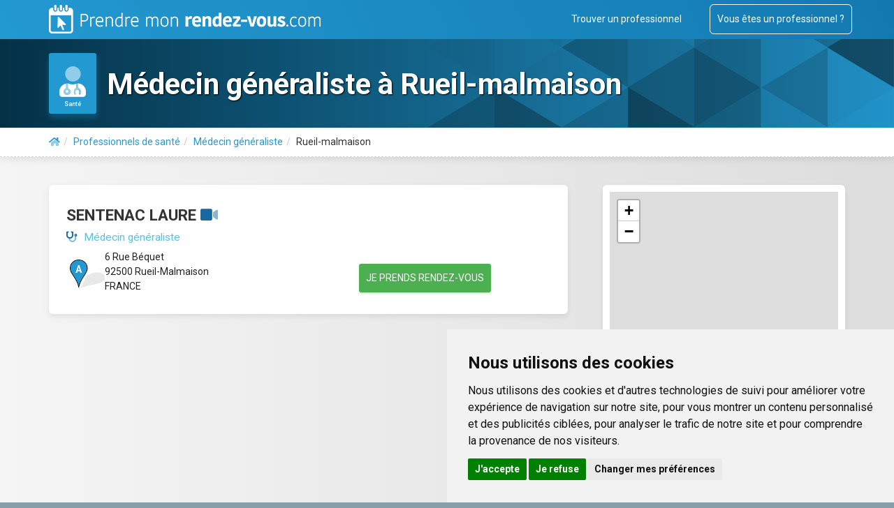

--- FILE ---
content_type: text/html; charset=UTF-8
request_url: https://prendre-mon-rdv.com/search/medecin-generaliste/rueil-malmaison--92--france
body_size: 5775
content:

<!DOCTYPE html>
<html lang="fr" class=" search results annuaire ">
  <head>
    <meta charset="utf-8">
    <meta http-equiv="X-UA-Compatible" content="IE=edge">
    <meta name="viewport" content="width=device-width, initial-scale=1">
    
    <title>Médecin généraliste à Rueil-malmaison (92500)</title>

    <meta name="description" content="Mon RDV avec un Médecin généraliste à Rueil-malmaison. Prendre RDV pour une consultation de Médecine générale à Rueil-malmaison (92500)">
    <meta name="keywords" content="Médecine générale, Médecin généraliste,Rueil-malmaison, 92500, RDV, rendez-vous">
    <base href="https://prendre-mon-rdv.com/">
    <link rel="icon" href="/img/favicon.png">

    <!-- rel canonical, next, prev ? -->
    	
	<!-- Searchable -->
				
    <!-- noindex for result.php pages (to avoid duplicate content with search/ pages) -->
	
    <!-- Bootstrap core CSS + Custom styles = all compressed styles -->
    <link rel="preload" href="/css/prendre-mon-rdv.css?1736755701" as="style" type="text/css">
    <link rel="stylesheet" href="/css/prendre-mon-rdv.css?1736755701" type="text/css">

	<!--link rel="stylesheet" href="prise_rdv/css/prise_rdv.min.css"-->

	<script>
		var wizvi_domain;
	</script>
	
	<!-- Google fonts -->
	<link rel="preload" type="text/css" href="https://fonts.googleapis.com/css?family=Roboto:300,400,500,700|Roboto+Slab:400,700|Material+Icons" as="style">
	<link rel="stylesheet" type="text/css" href="https://fonts.googleapis.com/css?family=Roboto:300,400,500,700|Roboto+Slab:400,700|Material+Icons">

	<script>
		var debugging = 1; // or false for production
		if (!debugging || typeof console.log == "undefined") {
			if (window) {
				window.console.log = function () { };
				window.console.info = function () { };
				window.console.warn = function () { };
				window.console.error = function () { };
				window.console.debug = function () { };
				window.console.trace = function () { };
				window.console.table = function () { };
		    }
		}
        const CDN_URL = "https://secure.wz-agenda.net//";
	</script>
	
  </head>
  
  <body class=" search results annuaire ">
	<div id="overlay_mask"></div>
    
    <div id="fullpage">
    <div id="section">
    <nav class="navbar navbar-inverse navbar-static-top">
      <div class="container">
        <div class="navbar-header">
          <button type="button" class="navbar-toggle collapsed" data-toggle="collapse" data-target="#navbar" aria-expanded="false" aria-controls="navbar">
            <span class="sr-only">Toggle navigation</span>
            <span class="icon-bar"></span>
            <span class="icon-bar"></span>
            <span class="icon-bar"></span>
          </button>
          <!--<a class="navbar-brand" href="https://prendre-mon-rdv.com/"><img height="41" src="img/logo.png" alt="Prendre mon rendez-vous.com"></a>-->
          <a class="navbar-brand" href="https://prendre-mon-rdv.com/"><img height="41" src="img/blank.png" alt="Prendre mon rendez-vous.com"></a>
        </div>
        <div id="navbar" class="navbar-collapse collapse">
          <ul class="nav navbar-nav navbar-right">
            <li><a href="/#tlp">Trouver un professionnel</a></li>
            <li><a href="/services-professionnels.php" class="outline">Vous êtes un professionnel ?</a></li>
          </ul>
        </div><!--/.navbar-collapse -->
      </div>
    </nav>
    
    <!-- Main jumbotron for a primary marketing message or call to action -->
    <div class="jumbotron bg-info">
	    <div class="container">
        <div class="card-header card-header-warning card-header-icon" style="background-color: rgb(35,153,209) !important; box-shadow: 1px 2px 4px 1px rgba(0,0,0,.15), 1px 4px 7px 1px rgba(35,153,209,.4);">
                <div class="card-icon">
                    <i class="fad fa-user-md" style="font-size: 5em;"></i>
                </div>
                <p class="card-category">Santé</p>
            </div>            <h1 itemprop="name legalName">Médecin généraliste à Rueil-malmaison</h1>
        	    </div>
    </div>
	
	<div class="content-head shadow-card breadcrumb hidden-print" >
		<div class="container">
                        <ol class="breadcrumb" itemscope="" itemtype="http://schema.org/BreadcrumbList">
			    <li itemprop="itemListElement" itemscope itemtype="http://schema.org/ListItem">
				    <span itemscope="" itemtype="http://schema.org/Thing" itemprop="item" itemid="/">
                        <a href="/" itemprop="url" title="Accueil">
                            <span><i class="fad fa-home" style="color: inherit; margin: inherit; font-size: inherit;"></i></span>
                            <span itemprop="name" style="display: none;">Accueil</span>
                        </a>
                    </span>
                    <meta itemprop="position" content="1" />
			    </li>
                
                <li class="active" itemprop="itemListElement" itemscope itemtype="http://schema.org/ListItem">
                    <span itemscope itemtype="http://schema.org/Thing" itemprop="item" itemid="/sante/">
                        <a itemprop="url" href="/sante/">
                            <span itemprop="name">Professionnels de santé</span>
                        </a>
                    </span>
                    <meta itemprop="position" content="2" />
                </li>
				
			    <li itemprop="itemListElement" itemscope itemtype="http://schema.org/ListItem">
                    <span itemscope itemtype="http://schema.org/Thing" itemprop="item" itemid="/sante/medecin-generaliste/">
                        <a itemprop="url" href="/sante/medecin-generaliste/">
                            <span itemprop="name">Médecin généraliste</span>
                        </a>
                    </span>
                    <meta itemprop="position" content="3">
			    </li>
			    <li itemprop="itemListElement" itemscope itemtype="http://schema.org/ListItem">
                    <span itemprop="name">Rueil-malmaison</span>
                    <meta itemprop="position" content="4">
			    </li>
		    </ol>
            		</div>
	</div>

    <div class="content main-content" style="min-height: 100% !important;">
		<!-- Custom content Introduction -->
		
	    <div class="container">
      		      	
	      	<div class="row results-outer-list">				
				<aside class="col-md-4">
					<div class="map-wrapper card shadow-card"><div id="map"></div></div>
				</aside>
	        	<div class="results-list col-md-8">
	        	
		        							
		        	<article itemscope itemtype="http://schema.org/MedicalOrganization http://schema.org/MedicalBusiness" class="card shadow-card wizard-card" style="padding-left: 25px; padding-right: 25px;">
						<meta itemprop="url" content="//prendre-mon-rdv.com/sentenac-laure/medecin-generaliste/rueil-malmaison" />
			        							
			        	<h2 id="u_61"><a itemprop="url" href="/sentenac-laure/medecin-generaliste/rueil-malmaison"><span itemprop="name legalName" class="legalName">SENTENAC LAURE</span></a>  <i class='fad fa-video whitebg' title='Ce professionnel propose la téléconsultation vidéo'></i></h2>
			        	<div class="specialty">
				        														        		<i class="fad fa-stethoscope whitebg"></i><span itemprop="medicalSpecialty">Médecin généraliste</span><br>
				        					        	</div>

			        	<div class="row address-wrapper">
				        	<div class="col-sm-12">
							
							
								<div class="address_block doc col-sm-7" data-coords="48.8798, 2.18187" data-org-id="1756">
									<div class="map-marker"></div>
                                    <span class="label_address"></span>
									<span class="address" itemprop="address" itemscope itemtype="http://schema.org/PostalAddress">
									<span itemprop="streetAddress">6 Rue Béquet</span>
									<br><span itemprop="postalCode">92500</span> <span itemprop="addressLocality">Rueil-Malmaison</span>									<br><span itemprop="addressCountry">FRANCE</span>									</span>
								</div>
								<div class="col-sm-5 rdv_btn" style="clear: none;">
                                									<a itemprop="url" href="/sentenac-laure/medecin-generaliste/rueil-malmaison" class="btn btn-xs btn-success">Je prends rendez-vous</a>
								</div>
												        	</div>
			        	</div>
			        	
		        	</article>
		        			        	
					<!-- Custom content Conclusion for desktop display -->
					
                    
                    <!-- extend search -->
                    	    

					<!-- Pagination for mobile display -->
					
	      		</div>
	      	</div>

	    </div>
	    
		<!-- Pagination for desktop display -->
	    
		
		<!-- Custom content Conclusion for mobile display -->
		
        
            <!-- Other specialties in the city -->
            			<!-- /Other specialties in the city -->

		  
    </div> <!-- /container -->
</div> <!-- /content main-content -->

<script>
	var load_map_script = true;
	
	setTimeout(function(){ 
		/*
        // separator margin-top adjust
		//if ($(".separator").prevUntil(':visible').prev().length) {
		if ($(".separator").prev().length) {
			$(".separator").css("margin-top", "40px");
		} else {
			$(".separator").css("margin-top", "0px");
		}
        */
        //-----------------
        
        $("#show_extended_results_btn").click(function (event) {
            event.preventDefault();
            console.log( "Click !");
            // Get Geolocation
                            
            var query = 'rueil-malmaison_92_france';

            $.ajax({
                method: "GET",
                url: "https://places-dsn.algolia.net/1/places/query?query=" + query + "&hitsPerPage=1&language=fr&x-algolia-application-id=plZRGBJ7WPGH&x-algolia-api-key=2fc7c035354904b7a83f2d75e299cbb1&type=city&aroundLatLngViaIP=true",
                dataType: "json",
                cache: !0
            })
                .done(function (e, f, g) {
                    console.log("done query ? ", e, f, g);
                                    
                    var hits = e.hits;
                    var suggestion = hits[0];
                    
                    if (suggestion && suggestion._geoloc && suggestion._geoloc.lat && suggestion._geoloc.lng) {
                        
                        console.log(suggestion._geoloc);


                        /*
                        document.querySelector('#number').value = '';
                        document.querySelector('#route').value = '';
                        document.querySelector('#city').value = suggestion.city[0] || suggestion.name || '';
                        //document.querySelector('#pc').value = ''; //suggestion.postcode;
                        document.querySelector('#county').value = suggestion.county[0];
                        document.querySelector('#region').value = suggestion.administrative[0];
                        document.querySelector('#country').value = suggestion.country;
                        var latlng = JSON.stringify(suggestion._geoloc.latlng);
                        console.log(latlng);
                        document.querySelector('#pos_lat').value = lat;
                        document.querySelector('#pos_lng').value = lng;
                        */

                        document.location.href = "/search/medecin-generaliste/rueil-malmaison--92--france?extend_results=1" + "&pos_lat=" + suggestion._geoloc.lat + "&pos_lng=" + suggestion._geoloc.lng;
                    }
                })
                .fail(function (e, f, g) {
                    console.log("fail reverse ! ", e, f, g);
                })
                .always(function (e, f, g) {
                    console.log("always reverse ? ");

                    //$button = document.querySelector('#reverse-locate-me i.fa-location');
                })
            return false;
        });
	}, 500);
</script>

		

        </div> <!-- /section -->
    </div> <!-- /fullpage -->

	<footer class="hidden-print">
		<div class="container bluebg">
            <div class="row">
	            <div class="col-md-4">
		            <h4>Plus d'infos</h4>
		            <ul class="list-unstyled">
			            <li><a href="/qui-sommes-nous.php">Qui sommes-nous ?</a></li>
			            <li><a href="/comment-ca-marche.php">Comment ça marche ?</a></li>
			            <li><a href="/mentions-legales-cgu.php">Mentions légales et CGU</a></li>
			            <li><a href="/notice-consentement.php">Notice d'information et de consentement</a></li>
 		      		    <li><a href="/information-sur-les-cookies.php">Information sur les Cookies</a></li>
		    		    <li><a href="#" id="open_preferences_center" itemprop="url" title="Gestion des Cookies">Gestion des Cookies</a></li>
		    		    <li><a href="/dereferencement.php">Déréférencement</a></li>
		            </ul>
                    <p class="outline"><a href="/services-professionnels.php" class="outline">Vous êtes professionnel ?</a></p>
	            </div>
	            <div class="col-md-4">
		            <h4 class="xs_margin">Trouver un professionnel</h4>
		            <ul class="list-unstyled row footer_themes">
			            <li class="col-md-12"><i class="fad fa-user-md cat_1"></i><a href="/sante/"> Professionnels de santé</a></li><li class="col-md-12"><i class="fad fa-hand-holding-heart cat_2"></i><a href="/therapeute/"> Professionnels du bien-être</a></li><li class="col-md-12"><i class="fad fa-user-tie cat_3"></i><a href="/business/"> Autres professionnels</a></li>		            </ul>
	            </div>
	            <div class="col-md-4">
		            <h4 class="xs_margin">Recherches récentes</h4>
		            <ul class="list-unstyled row">
			            <li class="col-md-12"><a href="/search/masseur-kinesitherapeute/saumur--49--france">Masseur-kinésithérapeute à Saumur</a></li><li class="col-md-12"><a href="/search/psychologue/villeneuve-l%c3%a8s-avignon--30--france">Psychologue à Villeneuve-lès-Avignon</a></li>		            </ul>
	            </div>
	        
            </div>
        <hr />
        <p>&copy; 2019 WZ Conseil</p>
		</div>
    </footer>
		

    <!-- Bootstrap core JavaScript
    ================================================== -->
    <!-- Placed at the end of the document so the pages load faster -->
    <script src="js/jquery.min.js"></script>
    <script>window.jQuery || document.write('<script src="vendor/bootstrap/docs/assets/js/vendor/jquery.min.js"><\/script>')</script>
    
    <script src="js/prendre-mon-rdv.js?v=1736755701"></script>

    	<link rel="stylesheet" href="/prise_rdv/css/prise_rdv.min.css?1736755702" />
    	<link rel="stylesheet" href="/css/footer_map.css?1736755701" />
	<script src="/js/map.js?1736755701"></script>

    <script>

	    if(typeof load_rdv_script !== "undefined" ) {
		    console.log("load_rdv_script: ", load_rdv_script);
		    document.write('<script async src="prise_rdv/js/min/prise-de-rdv.js?v=1739545411"><\/script>');
		    document.write('<script async src="prise_rdv/js/min/prise_rdv.js?v=1739545411"><\/script>');		// concatenated : min/jquery.swipe.plugin.js + min/intlTelInput.min.js + min/jquery.select-bootstrap.js
	    }

		function on_foot_load(){

            console.clear();
            console.log("%c 🚀 Informations sur les metas 🚀", "color:orange;padding:28px 30px;line-height:50px;border-radius:2px;background: #000;font-size:x-large;");
            console.info("%ctitle %c    -> %c" + $("title")[0].innerHTML,"color:red;font-size:large;","color:green;font-size:large;","color:white;font-size:large;background: #000");
            [...$("meta[name]")].forEach(function(meta) {
                if(meta.name !== "viewport")
                    console.info("%c" + meta.name + " %c-> %c" + meta.content,"color:red;font-size:large;","color:green;font-size:large;","color:white;font-size:large;background: #000");
            });
            [...$("link[rel]")].forEach(function(meta) {                
                if(meta.rel == "canonical" || meta.rel == "prev" || meta.rel == "next" )
                    console.info("%c" + meta.rel + " url %c-> %c" + meta.href,"color:red;font-size:large;","color:green;font-size:large;","color:white;font-size:large;background: #000");
            });
            console.log("%c 🚀🚀", "color:orange;padding:28px 30px;line-height:50px;background: #000;font-size:x-large;");
            console.log = function () {}; // disable console.logs now             
        };
		
        // Bypass if not in Produtcion
                setTimeout(on_foot_load, 1500);
        
    </script>
	
    <!-- HTML5 shim and Respond.js for IE8 support of HTML5 elements and media queries -->
    <!--[if lt IE 9]>
        <script async src="//oss.maxcdn.com/html5shiv/3.7.3/html5shiv.min.js"></script>
        <script async src="//oss.maxcdn.com/respond/1.4.2/respond.min.js"></script>
    <![endif]-->
	

	
	<!-- Cookie Consent by FreePrivacyPolicy.com https://www.FreePrivacyPolicy.com -->
	<script type="text/javascript" src="//www.freeprivacypolicy.com/public/cookie-consent/4.0.0/cookie-consent.js" charset="UTF-8"></script>
	<script type="text/javascript" charset="UTF-8">
		document.addEventListener('DOMContentLoaded', function () {
			cookieconsent.run({"notice_banner_type":"simple","consent_type":"express","palette":"light","language":"fr","page_load_consent_levels":["strictly-necessary"],"notice_banner_reject_button_hide":false,"preferences_center_close_button_hide":false,"page_refresh_confirmation_buttons":false,"website_name":"Prendre-mon-rdv.com","website_privacy_policy_url":"https://prendre-mon-rdv.com/information-sur-les-cookies.php"});
		});
	</script>
	
	<noscript>Cookie Consent by <a href="https://www.freeprivacypolicy.com/" rel="noopener">Free Privacy Policy Generator</a></noscript>
	<!-- End Cookie Consent by FreePrivacyPolicy.com https://www.FreePrivacyPolicy.com -->
	<!-- FreePrivacyPolicy : 
		For each tagged <script>, add the corresponding consent level:
		cookie-consent=“strictly-necessary” for strictly necessary scripts that are loaded regardless of user choice
		cookie-consent=“functionality” for functionality scripts, such as language preference scripts
		cookie-consent=“tracking” for tracking scripts, such as Google Analytics
		cookie-consent=“targeting” for targeting scripts, such as Google Ads remarketing		
	-->
	
	<!-- Matomo -->
	<script type="text/plain" cookie-consent="tracking">
	  var _paq = window._paq = window._paq || [];
	  /* tracker methods like "setCustomDimension" should be called before "trackPageView" */
	  _paq.push(['trackPageView']);
	  _paq.push(['enableLinkTracking']);
	  (function() {
		var u="https://matomo.wz-conseil.com/";
		_paq.push(['setTrackerUrl', u+'matomo.php']);
		_paq.push(['setSiteId', '5']);
		var d=document, g=d.createElement('script'), s=d.getElementsByTagName('script')[0];
		g.type='text/javascript'; g.async=true; g.src=u+'matomo.js'; s.parentNode.insertBefore(g,s);
	  })();
	</script>
	<!-- end of Matomo-->
	
  <script defer src="https://static.cloudflareinsights.com/beacon.min.js/vcd15cbe7772f49c399c6a5babf22c1241717689176015" integrity="sha512-ZpsOmlRQV6y907TI0dKBHq9Md29nnaEIPlkf84rnaERnq6zvWvPUqr2ft8M1aS28oN72PdrCzSjY4U6VaAw1EQ==" data-cf-beacon='{"version":"2024.11.0","token":"b3b68c0fabb24923b77167e90c881dae","r":1,"server_timing":{"name":{"cfCacheStatus":true,"cfEdge":true,"cfExtPri":true,"cfL4":true,"cfOrigin":true,"cfSpeedBrain":true},"location_startswith":null}}' crossorigin="anonymous"></script>
</body>
</html>
